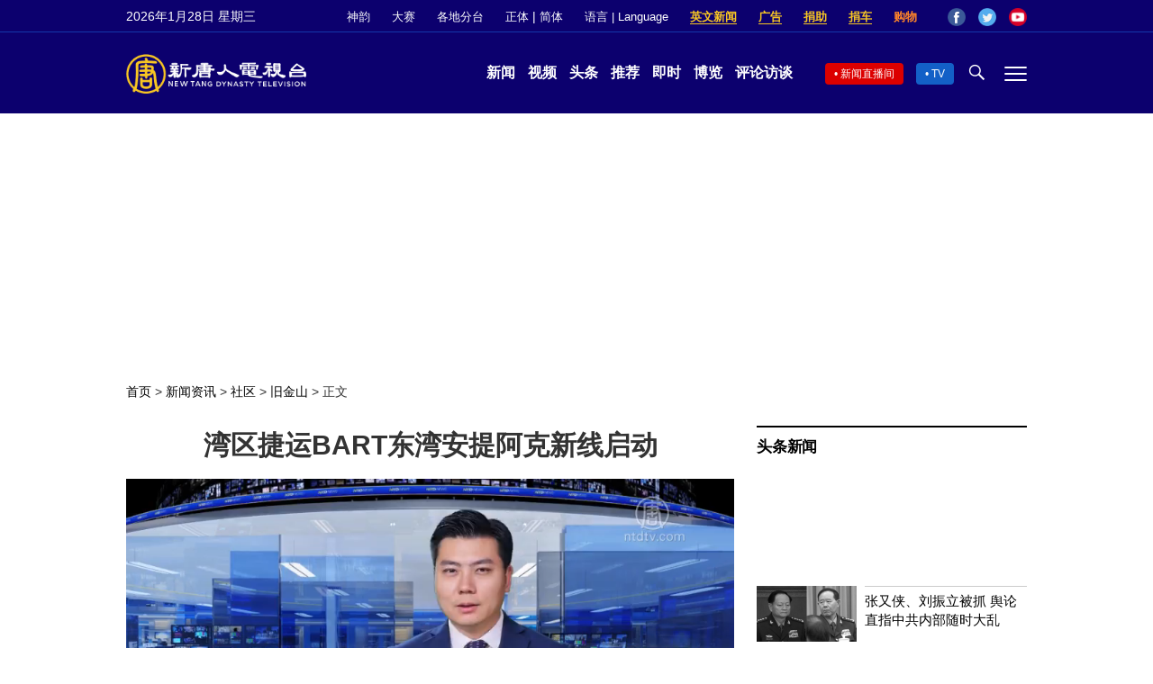

--- FILE ---
content_type: text/html; charset=UTF-8
request_url: https://www.ntdtv.com/gb/2018/05/26/a1377281.html
body_size: 17485
content:
<!DOCTYPE html>
<html lang="zh-Hans" prefix="og: http://ogp.me/ns#">
<head>
<meta name="viewport" content="width=device-width, initial-scale=1">
<meta charset="UTF-8">
<!--[if IE]>
<meta http-equiv="X-UA-Compatible" content="IE=Edge">
<![endif]-->
<link rel="profile" href="http://gmpg.org/xfn/11">
<link rel="shortcut icon" type="image/x-icon" href="/favicon.ico" sizes="32x32" />
<link rel="icon" href="/NTD32.png" sizes="32x32"/><link rel="apple-touch-icon-precomposed" href="/NTD180.png" /><link rel="icon" href="/NTD192.png" sizes="192x192"/><meta name="msapplication-TileImage" content="https://www.ntdtv.com/NTD270.png" />
	<meta name="date" content="2018-05-26 8:08:08 上午" />
			<link rel="preload" as="image" href="https://i.ntdtv.com/assets/uploads/2018/05/20180525_021609_2-800x450.jpg" />
	<title>湾区捷运BART东湾安提阿克新线启动 | 今日加州 | 海外华人 | 新唐人电视台</title>
<meta name="description" content="周五（5月25日），湾区捷运BART在东湾安提阿克（Antioch）举行新线路启动仪式。这条连结匹兹堡和安提阿克之间的延长线路全长10英里，将方便东湾民众的日常出行。 BART又增开新线路。5月25号，湾区捷运在东湾安提阿克（Antioch...">
<meta property="og:locale" content="zh_CN" >
<meta property="og:site_name" content="NTDChinese" >
<meta property="og:url" content="https://www.ntdtv.com/gb/2018/05/26/a1377281.html">
<meta property="og:type" content="article">
<meta property="og:title" content="湾区捷运BART东湾安提阿克新线启动 | 今日加州 | 海外华人 | 新唐人电视台">
<meta property="og:description" content="周五（5月25日），湾区捷运BART在东湾安提阿克（Antioch）举行新线路启动仪式。这条连结匹兹堡和安提阿克之间的延长线路全长10英里，将方便东湾民众的日常出行。 BART又增开新线路。5月25号，湾区捷运在东湾安提阿克（Antioch...">
<meta property="og:image" content="https://i.ntdtv.com/assets/uploads/2018/05/20180525_021609_2.jpg">
<meta property="twitter:site" content="@NTDChinese" >
<meta name="twitter:domain" content="www.ntdtv.com">
<meta name="twitter:title" content="湾区捷运BART东湾安提阿克新线启动 | 今日加州 | 海外华人 | 新唐人电视台">
<meta name="twitter:description" content="周五（5月25日），湾区捷运BART在东湾安提阿克（Antioch）举行新线路启动仪式。这条连结匹兹堡和安提阿克之间的延长线路全长10英里，将方便东湾民众的日常出行。 BART又增开新线路。5月25号，湾区捷运在东湾安提阿克（Antioch...">
<meta name="twitter:card" content="summary_large_image">
<meta name="twitter:image" content="https://i.ntdtv.com/assets/uploads/2018/05/20180525_021609_2.jpg">
<link rel='stylesheet' id='cntd-style-css' href='https://www.ntdtv.com/assets/themes/ntd/style.css?ver=20240815' type='text/css' media='all' />
<link rel='stylesheet' id='cntd-global-css' href='https://www.ntdtv.com/assets/themes/ntd/css/global.css?ver=20251209' type='text/css' media='all' />
<link rel='stylesheet' id='genericons-css' href='https://www.ntdtv.com/assets/themes/ntd/css/genericons/genericons.css?ver=20171027' type='text/css' media='all' />
<link rel='stylesheet' id='cntd-single-style-css' href='https://www.ntdtv.com/assets/themes/ntd/css/single.css?ver=20250721' type='text/css' media='all' />

<link rel="canonical" href="https://www.ntdtv.com/gb/2018/05/26/a1377281.html" />

    <script>
        var ntd_primary_category, ntd_user_id, ntd_cat_ids, ntd_term_ids, ntd_all_term_ids, ntd_cat_names, ntd_no_ads, ntd_ads_term_ids, ntd_no_social;
        var ntd_post_id, ntd_author_name, ntd_tags, ntd_tags_slugs, ntd_publish_date, ntd_last_updated_date, ntd_word_count, ntd_encoding;
        function verifyStorage(){ try{ localStorage.setItem('test',1);localStorage.removeItem('test');return 1;} catch(e) {return 0;}}
        var hasStorage = verifyStorage();
    ntd_primary_category = 'category-842-旧金山';
ntd_cat_ids = 'ca-today-news-1655;news-200;community-14;san-francisco-842;programs-300;news-video-301';
ntd_all_term_ids = 'ca-today-news-1655;news-200;community-14;san-francisco-842;programs-300;news-video-301';
ntd_cat_names = '今日加州新闻;新闻资讯;社区;旧金山;视频节目;电视新闻';
ntd_ads_term_ids = 'ntd_ca-today-news-1655,ntd_news-200,ntd_community-14,ntd_san-francisco-842,ntd_programs-300,ntd_news-video-301';
ntd_post_id = '1377281';
ntd_author_name = 'myadmin';
ntd_tags = '湾区捷运;BART;东湾;今日加州;海外华人';
ntd_tags_slugs = '湾区捷运;bart;东湾;prog1258;prog212';
ntd_publish_date = '20180526';
ntd_last_updated_date = '20180928';
ntd_word_count = '385';
ntd_page_type = 'post';
ntd_encoding = 'gb';
    </script>
    
<script type="application/ld+json">
{"@context":"https:\/\/schema.org","@type":"BreadcrumbList","itemListElement":[{"@type":"ListItem","position":1,"name":"\u65b0\u805e\u8cc7\u8a0a","item":"https:\/\/www.ntdtv.com\/gb\/news"},{"@type":"ListItem","position":2,"name":"\u793e\u5340","item":"https:\/\/www.ntdtv.com\/gb\/news\/community"},{"@type":"ListItem","position":3,"name":"\u820a\u91d1\u5c71","item":"https:\/\/www.ntdtv.com\/gb\/news\/san-francisco"}]}
</script>

<script type="application/ld+json">
{"@context":"https:\/\/schema.org","@type":"NewsArticle","@id":"https:\/\/www.ntdtv.com\/gb\/2018\/05\/26\/a1377281.html\/#newsarticle","url":"https:\/\/www.ntdtv.com\/gb\/2018\/05\/26\/a1377281.html","mainEntityOfPage":"https:\/\/www.ntdtv.com\/gb\/2018\/05\/26\/a1377281.html","headline":"湾区捷运BART东湾安提阿克新线启动","description":"","keywords":"湾区捷运,BART,东湾,今日加州,海外华人","dateCreated":"2018-05-26T16:08:08Z","datePublished":"2018-05-26T16:08:08Z","dateModified":"2018-09-28T20:11:57Z","author":{"@type":"Person","name":"新唐人电视台","description":"新唐人电视台报导","image":""},"publisher":{"@type":"Organization","logo":{"@type":"ImageObject","url":"https:\/\/i.ntdtv.com\/assets\/themes\/ntd\/images\/shenyun\/ntdtv.png","height":"78","width":"346"},"name":"新唐人电视台","sameAs":["https:\/\/www.facebook.com\/NTDChinese","https:\/\/twitter.com\/ntdtelevision"]},"articleSection":"旧金山","thumbnailUrl":"https:\/\/i.ntdtv.com\/assets\/uploads\/2018\/05\/20180525_021609_2-800x450.jpg","name":"湾区捷运BART东湾安提阿克新线启动","wordCount":"385","timeRequired":"92","mainEntity":{"@type":"WebPage","@id":"https:\/\/www.ntdtv.com\/gb\/2018\/05\/26\/a1377281.html"},"image":{"@type":"ImageObject","contentUrl":"https:\/\/i.ntdtv.com\/assets\/uploads\/2018\/05\/20180525_021609_2.jpg","url":"https:\/\/i.ntdtv.com\/assets\/uploads\/2018\/05\/20180525_021609_2-800x450.jpg","name":"","height":"868","width":"488"},"isAccessibleForFree":"true","potentialAction":{"@type":"ReadAction","target":[{"@type":"EntryPoint","urlTemplate":"https:\/\/www.ntdtv.com\/gb\/2018\/05\/26\/a1377281.html"}]},"inLanguage":"zh-Hans","copyrightYear":"2026"}
</script>

<script type="application/ld+json">
{"@context":"https:\/\/schema.org","@type":"VideoObject","name":"\u7063\u5340\u6377\u904bBART\u6771\u7063\u5b89\u63d0\u963f\u514b\u65b0\u7dda\u555f\u52d5","description":"\u9031\u4e94\uff085\u670825\u65e5\uff09\uff0c\u7063\u5340\u6377\u904bBART\u5728\u6771\u7063\u5b89\u63d0\u963f\u514b\uff08Antioch\uff09\u8209\u884c\u65b0\u7dda\u8def\u555f\u52d5\u5100\u5f0f\u3002\u9019\u689d\u9023\u7d50\u5339\u8332\u5821\u548c\u5b89\u63d0\u963f\u514b\u4e4b\u9593\u7684\u5ef6\u9577\u7dda\u8def\u5168\u957710\u82f1\u91cc\uff0c\u5c07\u65b9\u4fbf\u6771\u7063\u6c11\u773e\u7684\u65e5\u5e38\u51fa\u884c\u3002 BART\u53c8\u589e\u958b\u65b0\u7dda\u8def\u30025\u670825\u865f...","thumbnailUrl":"https:\/\/i.ntdtv.com\/assets\/uploads\/2018\/05\/20180525_021609_2.jpg","uploadDate":"2018-05-26T16:08:08Z","contentUrl":"https:\/\/media5.ntdtv.com\/HourlyNews\/201805\/20180525\/20180525_021609-video.mp4"}
</script>
<style type="text/css">.recentcomments a{display:inline !important;padding:0 !important;margin:0 !important;}</style><link rel="amphtml" href="https://www.ntdtv.com/gb/2018/05/26/a1377281.html/amp" /><!--[if lt IE 9]>
     <script type="text/javascript" src="/assets/themes/ntd/js/html5.js"></script>
     <link href="/assets/themes/ntd/css/ie.css" rel="styleshntd" type="text/css" />
<![endif]-->
<meta property="fb:pages" content="1416685305250937" />
</head>
<body class="post-template-default single single-post postid-1377281 single-format-standard">
	<style>.async-hide { opacity: 0 !important} </style>
    <!-- Google tag (gtag.js) -->
    <script async src="https://www.googletagmanager.com/gtag/js?id=G-962LDZH4HM"></script>
    <script>
        var ga4_para_obj = {};
        if (typeof(ntd_user_id) != "undefined" && ntd_user_id !== null) {
            ga4_para_obj.author_id = ntd_user_id;
        }
        if (typeof(ntd_author_name) != "undefined" && ntd_author_name !== null) {
            ga4_para_obj.author_name = ntd_author_name;
        }
        if (typeof(ntd_cat_ids) != "undefined" && ntd_cat_ids !== null) {
            ga4_para_obj.category_ids = ntd_cat_ids;
        }
        if (typeof(ntd_cat_names) != "undefined" && ntd_cat_names !== null) {
            ga4_para_obj.category_names = ntd_cat_names;
        }
        if (typeof(ntd_page_type) != "undefined" && ntd_page_type !== null) {
            ga4_para_obj.page_type = ntd_page_type;
        }
        if (typeof(ntd_post_id) != "undefined" && ntd_post_id !== null) {
            ga4_para_obj.post_id = ntd_post_id;
        }
        if (typeof(ntd_primary_category) != "undefined" && ntd_primary_category !== null) {
            ga4_para_obj.primary_category = ntd_primary_category;
        }
        if (typeof(ntd_publish_date) != "undefined" && ntd_publish_date !== null) {
            ga4_para_obj.publish_date = ntd_publish_date;
        }
        if (typeof(ntd_tags_slugs) != "undefined" && ntd_tags_slugs !== null) {
            ga4_para_obj.tags_slugs = ntd_tags_slugs;
        }
        if (typeof(ntd_term_ids) != "undefined" && ntd_term_ids !== null) {
            ga4_para_obj.term_ids = ntd_term_ids;
        }
        if (typeof(ntd_last_updated_date) != "undefined" && ntd_last_updated_date !== null) {
            ga4_para_obj.updated_date = ntd_last_updated_date;
        }
        ga4_para_obj.cookie_domain = '.ntdtv.com';

        window.dataLayer = window.dataLayer || [];
        function gtag(){dataLayer.push(arguments);}
		gtag('consent', 'default', {
			ad_storage: "granted",
			analytics_storage: "granted",
			functionality_storage: "granted",
			personalization_storage: "granted",
			security_storage: "granted",
			ad_user_data: "granted",
			ad_personalization: "granted"
		});// Override defaults to 'denied' for specific regions.
		gtag('consent', 'default', {
			ad_storage: 'denied',
			analytics_storage: 'denied',
			functionality_storage: 'denied',
			personalization_storage: 'denied',
			security_storage: 'denied',
			ad_user_data: 'denied',
			ad_personalization: 'denied',
			ad_user_personalization: 'denied',
			region: ['AT', 'BE', 'BG', 'HR', 'CY', 'CZ', 'DK', 'EE', 'FI', 'FR', 'DE', 'GR', 'HU', 'IE', 'IT', 'LV', 'LT', 'LU', 'MT', 'NL', 'PL', 'PT', 'RO', 'SK', 'SI', 'ES', 'SE', 'GB']
		});

        var sent_pageview_status = 0;
        if (hasStorage) {
            //ATTN: ntdtv in OneTrust: C0005 - social; C0003 - functional; C0002 - performance; C0004 - ads target; C0001 - basic that always active
            var currentGroups = localStorage.getItem('EpochOnetrustActiveGroups');
            if (typeof currentGroups !== 'undefined' && currentGroups.length > 0) {
                var performanceAuth = (currentGroups.indexOf('C0002') === -1) ? 'denied' : 'granted';
                var functionalAuth = (currentGroups.indexOf('C0003') === -1) ? 'denied' : 'granted';
                var targetingAuth = (currentGroups.indexOf('C0004') === -1) ? 'denied' : 'granted';

                gtag('consent', 'update', {
                    analytics_storage: performanceAuth,
                    personalization_storage: performanceAuth,
                    security_storage: performanceAuth,
                    functionality_storage: functionalAuth,
                    ad_storage: targetingAuth,
                    ad_user_data: targetingAuth,
                    ad_personalization: targetingAuth,
                    ad_user_personalization: targetingAuth
                });
                sent_pageview_status = 1;
            }
        }

        gtag('set', {'cookie_flags': 'SameSite=Lax;Secure'});
        gtag('set', 'send_page_view', false);
        gtag('js', new Date());

        gtag('config', 'G-962LDZH4HM', ga4_para_obj);

        function sent_pageview_check() {
            if (sent_pageview_status < 3) {
                sent_pageview_status = 3;
                gtag('event', 'page_view', {
                    'page_title': document.title,
                    'page_location': window.location.href,
                    'page_path': window.location.pathname
                });
            }
        }
        if (sent_pageview_status == 1) {
            sent_pageview_check();
        }
    </script>

    <script src="https://cdn.cookielaw.org/scripttemplates/otSDKStub.js" data-document-language="true" type="text/javascript" charset="UTF-8" data-domain-script="01904fab-bb56-7e43-b833-76a23d7d9f99"></script>
    <script type="text/javascript">
        var sent_pageview = false;
        function OptanonWrapper() {
            if (hasStorage && (localStorage.getItem('EpochOnetrustActiveGroups') !== OnetrustActiveGroups)) {
                localStorage.setItem('EpochOnetrustActiveGroups', OnetrustActiveGroups);
                window.location.reload();
            }
            sent_pageview_check();
        }

        // in case there was no callback
        setTimeout(function() {
            sent_pageview_check();
        }, 3000);
    </script>
    <script>
        var settings_obj = {};
        settings_obj[ 'GTM-5777RW' ] = true;
        (function(a,s,y,n,c,h,i,d,e){s.className+=' '+y;h.start=1*new Date;
            h.end=i=function(){s.className=s.className.replace(RegExp(' ?'+y),'')};
            (a[n]=a[n]||[]).hide=h;setTimeout(function(){i();h.end=null},c);h.timeout=c;
        })(window,document.documentElement,'async-hide','dataLayer',500,settings_obj);
    </script>
    <noscript><iframe src="//www.googletagmanager.com/ns.html?id=GTM-5777RW"
                      height="0" width="0" style="display:none;visibility:hidden"></iframe></noscript>
    <script>(function(w,d,s,l,i){w[l]=w[l]||[];w[l].push({'gtm.start':new Date().getTime(),event:'gtm.js'});var f=d.getElementsByTagName(s)[0],j=d.createElement(s),dl=l!='dataLayer'?'&l='+l:'';
            j.async=true;j.src='//www.googletagmanager.com/gtm.js?id='+i+dl;f.parentNode.insertBefore(j,f);})(window,document,'script','dataLayer','GTM-5777RW');
    </script>

    <script class="optanon-category-C0002-C0004" type="text/plain" src="https://btloader.com/tag?o=5755245557186560&upapi=true" async></script>
	<header class="header">
	<div class="top_row">
		<div class="container">
			<div id="ntd_date"></div>
			<div><a href="https://www.ntdtv.com/gb/shenyun">神韵</a></div>
			<div><a href="https://competitions.ntdtv.com/">大赛</a></div>
			<div class="dropdown">
				<a href="javascript:void(0)" class="dropbtn">各地分台</a>
				<div class="dropdown-triangle city">▲</div>
				<div class="dropdown-content">
				<div class="left"><a target="_blank" href="https://www.ntdtv.com/gb/news/new-york-today">大纽约</a><a target="_blank" href="https://www.ntdtv.com/gb/news/los-angeles">洛杉矶</a><a target="_blank" href="https://www.ntdtv.com/gb/news/houston">休斯顿</a><a target="_blank" href="https://www.ntdtv.com/gb/news/san-francisco">旧金山</a><a target="_blank" href="http://www.ntdtv.com.tw/">亚太台</a></div><div class="right"><a target="_blank" href="https://www.ntdtv.com/gb/news/canada">加拿大</a><a target="_blank" href="https://www.ntdtv.com/gb/news/oceania">大洋洲</a><a target="_blank" href="https://www.ntdtv.com/gb/news/france">法国</a></div>				</div>
			</div>
						<div class="zh"><a href="/b5/2018/05/26/a1377281.html">正体</a> | <a href="/gb/2018/05/26/a1377281.html">简体</a></div>
			<div class="dropdown">
				<a href="javascript:void(0)" class="dropbtn">语言 | Language</a>
				<div class="dropdown-triangle">▲</div>
				<div class="dropdown-content">
					<div class="left">
						<a target="_blank" href="https://www.ntd.com">English</a>
						<a target="_blank" href="https://ntdtv.fr">Français</a>
						<a target="_blank" href="https://ntdtv.ru">Русский</a>
					</div>
					<div class="right">
						<a target="_blank" href="https://ntdtv.jp">日本语</a>
						<a target="_blank" href="https://www.ntdtv.co.kr">한국어</a>
					</div>
				</div>
			</div>
			<div class="donate entd_link"><a target="_blank" href="https://www.ntdtv.com/gb/english-ntdtv.html">英文新闻</a></div>
			<div class="donate ads"><a target="_blank" href="https://www.ntdtv.com/gb/2021/02/24/a103061300.html">广告</a></div>
			<div class="donate"><a target="_blank" href="/gb/donation.html">捐助</a></div>
			<div class="donate"><a target="_blank" href="https://www.cars4compassion.org/ntdcardonation?&utm_medium=CarDonation&utm_source=NTD&utm_campaign=Homepage">捐车</a></div>
			<div class="shopping"><a target="_blank" href="https://www.youlucky.com/">购物</a></div>
			<div class="social">
				<span class="facebook"><a target="_blank" href="http://www.facebook.com/ntdchinese" title="Facebook">Facebook</a></span>
				<span class="twitter"><a target="_blank" href="http://twitter.com/ntdchinese" title="Twitter">Twitter</a></span>
				<span class="youtube"><a target="_blank" href="http://www.youtube.com/ntdchinese" title="YouTube">YouTube</a></span>
			</div>
		</div>
	</div>
	<div class="nav_row">
		<div class="container">
			<div class="ntd_logo">
								<a href="https://www.ntdtv.com"><img alt="新唐人电视台" src="https://www.ntdtv.com/assets/themes/ntd/images/logo/logo_ntd.png" title="新唐人电视台" width="542" height="120"/></a>
							</div>
			<div class="main_nav">
				<ul id="menu-primary-menu" class="menu">
					<li><a href="https://www.ntdtv.com/gb/news">新闻</a></li>
					<li><a href="https://www.ntdtv.com/gb/programs">视频</a></li>
					<li><a href="https://www.ntdtv.com/gb/headline-news.html">头条</a></li>
					<li><a href="https://www.ntdtv.com/gb/editor-pickup.html">推荐</a></li>
					<li><a href="https://www.ntdtv.com/gb/instant-news.html">即时</a></li>
					<li><a href="https://www.ntdtv.com/gb/culture-world.html">博览</a></li>
					<li><a href="https://www.ntdtv.com/gb/programs/news-talk-show">评论访谈</a></li>
				</ul>
			</div>
			<div class="right">
				<span class="live_icon net"><a href="https://www.ntdtv.com/gb/live-tv/news-live">新闻直播间</a></span>
				<span class="live_icon tv"><a href="https://www.ntdtv.com/gb/live-tv">TV</a></span>
				<span class="search_icon"></span>
				<span class="menu_icon"></span>
			</div>
		</div>
	</div>
	<div class="nav_wrap" id="nav_pannel">
		<div class="container">
			<div class="search">
								<form method="get" id="cse-search-box1" action="https://www.ntdtv.com/gb/search.html" target="_blank">
					<input title="search" name="q" id="search_row" role="search" type="input" placeholder="">
					<input type="submit" class="search_btn" value="搜寻...">
				</form>
			</div>
            <div class="news_nav nav-menu">
                <div class="block_title"><a href="https://www.ntdtv.com/gb/news">新闻</a></div>
                <div class="sub-menu">
                    <a href="https://www.ntdtv.com/gb/news/international">国际</a>
                    <a href="https://www.ntdtv.com/gb/news/us">美国</a>
                    <a href="https://www.ntdtv.com/gb/commentary">评论</a>
                    <a href="https://www.ntdtv.com/gb/news/china">大陆</a>
                    <a href="https://www.ntdtv.com/gb/news/hongkong-macau">港澳</a>
                    <a href="https://www.ntdtv.com/gb/news/taiwan">台湾</a>
                    <a href="https://www.ntdtv.com/gb/news/international-finance">财经</a>
                    <a href="https://www.ntdtv.com/gb/news/technology">科教</a>
                    <a href="https://www.ntdtv.com/gb/supplement/entertainment">娱乐</a>
                    <a href="https://www.ntdtv.com/gb/supplement/sports">体育</a>
                </div>
                <div class="more-sub-menu">
                    <a href="/gb/headline-news.html">头条要闻</a>
                    <a href="/gb/pickup-videos.html">热点视频</a>
                    <a href="/gb/instant-news.html">即时新闻</a>
                    <a href="/gb/editor-pickup.html">今日推荐</a>
                    <a href="/gb/culture-world.html">博览天下</a>
                    <a href="https://www.ntdtv.com/gb/live-tv/news-live">直播间</a>
                    <a href="https://www.ntdtv.com/gb/shenyun">神韵演出</a>
                    <a href="https://www.ntdtv.com/gb/global-competitions">全球大赛</a>
                </div>
            </div>
            <div class="prog_nav">
                <div class="group">
                    <div class="block_title"><a href="https://www.ntdtv.com/gb/programs/news-video">新闻视频</a></div>
                    <div class="sub-menu">
                        <a href="https://www.ntdtv.com/gb/programs/ntd-global-news">全球新闻</a>
                        <a href="https://www.ntdtv.com/gb/programs/global-watch">环球直击</a>
                        <a href="https://www.ntdtv.com/gb/programs/china-forbidden-news">中国禁闻</a>
                        <a href="https://www.ntdtv.com/gb/programs/evening-news">新唐人晚间新闻</a>
                        <a href="https://www.ntdtv.com/gb/programs/news-wide-vision">新唐人大视野</a>
                        <a href="https://www.ntdtv.com/gb/programs/weekly-news">新闻周刊</a>
                        <a href="https://www.ntdtv.com/gb/programs/community-news">社区广角镜</a>
                        <a href="https://www.ntdtv.com/gb/programs/weekly-economic-review">一周经济回顾</a>
                        <a href="https://www.ntdtv.com/gb/programs/news-detox">大陆新闻解毒</a>
                        <a href="https://www.ntdtv.com/gb/news/ca-today-news">今日加州</a>
                        <a href="https://www.ntdtv.com/gb/news/houston-today-news">今日休斯顿</a>
                        <a href="https://www.ntdtv.com/gb/programs/asia-pacific-financial-trends">亚太财经趋势</a>
                        <a href="https://www.ntdtv.com/gb/programs/weishipin">微视频</a>
                    </div>
                </div>
                <div class="group">
                    <div class="block_title"><a href="https://www.ntdtv.com/gb/programs/news-talk-show">评论访谈</a></div>
                    <div class="sub-menu">
                        <a href="https://www.ntdtv.com/gb/programs/voices-of-influence">新闻大家谈</a>
                        <a href="https://www.ntdtv.com/gb/programs/focus-talk">热点互动</a>
                        <a href="https://www.ntdtv.com/gb/programs/golden-scan">时事金扫描</a>
                        <a href="https://www.ntdtv.com/gb/programs/linlan-talk-show">林澜对话</a>
                        <a href="https://www.ntdtv.com/gb/programs/qinpeng-insight">秦鹏政经观察</a>
                        <a href="https://www.ntdtv.com/gb/programs/pinnacle-view">菁英论坛</a>
                        <a href="https://www.ntdtv.com/gb/programs/world-crossroad">世界的十字路口</a>
                        <a href="https://www.ntdtv.com/gb/programs/shi-shan-talkshow">有冇搞错</a>
                        <a href="https://www.ntdtv.com/gb/programs/ordinary-people-stories">百姓故事</a>
                        <a href="https://www.ntdtv.com/gb/commentary/dayutalk">新闻拍案惊奇</a>
                        <a href="https://www.ntdtv.com/gb/programs/tansuoshifen">探索时分</a>
                        <a href="https://www.ntdtv.com/gb/programs/analyzing-ccp-party-culture">漫谈党文化</a>
                        <a href="https://www.ntdtv.com/gb/programs/cultivation-stories">修炼故事</a>
                        <a href="https://www.ntdtv.com/gb/commentary/henghe-opinion">横河观点</a>
                        <a href="https://www.ntdtv.com/gb/commentary/muyangshow">新闻看点</a>
                        <a href="https://www.ntdtv.com/gb/programs/fangfei-interview">方菲访谈</a>
                    </div>
                </div>
                <div class="group culture">
                    <div class="block_title"><a href="https://www.ntdtv.com/gb/programs/culture-and-education">人文教育</a></div>
                    <div class="sub-menu">
                        <a href="https://www.ntdtv.com/gb/programs/xtfyshow">笑谈风云</a>
                        <a href="https://www.ntdtv.com/gb/programs/health-1-plus-1">健康1+1</a>
                        <a href="https://www.ntdtv.com/gb/programs/lecture-for-mom-and-dad">爸妈必修课</a>
                        <a href="https://www.ntdtv.com/gb/programs/china-historical-cultural-stories">文化古今</a>
                        <a href="https://www.ntdtv.com/gb/programs/chinese-medicine-in-the-past-and-present">谈古论今话中医</a>
                        <a href="https://www.ntdtv.com/gb/programs/1000-steps-to-colourful-taiwan">1000步的缤纷台湾</a>
                        <a href="https://www.ntdtv.com/gb/programs/amazing-world">大千世界</a>
                        <a href="https://www.ntdtv.com/gb/commentary/daxiong-on-art">大雄画里话外</a>
                        <a href="https://www.ntdtv.com/gb/programs/mysteries-untold-fuyao">未解之谜</a>
                        <a href="https://www.ntdtv.com/gb/programs/ancient-wisdom">馨香雅句</a>
                        <a href="https://www.ntdtv.com/gb/programs/idiom">漫谈成语</a>
                        <a href="https://www.ntdtv.com/gb/programs/exploring-korean-medicine">走近韩医</a>
                        <a href="https://www.ntdtv.com/gb/programs/legendary-doctor-reborn">神医再现</a>
                    </div>
                </div>
                <div class="group">
                    <div class="block_title"><a href="https://www.ntdtv.com/gb/programs/entertainment-leisure">娱乐休闲</a></div>
                    <div class="sub-menu">
                        <a href="https://www.ntdtv.com/gb/programs/daily-life-houston">生活广角镜</a>
                        <a href="https://www.ntdtv.com/gb/programs/beautiful-heart-of-taiwan">美丽心台湾</a>
                        <a href="https://www.ntdtv.com/gb/programs/sweet-living">厨娘香Q秀</a>
                        <a href="https://www.ntdtv.com/gb/programs/my-musical-thoughts">我的音乐想想</a>
                        <a href="https://www.ntdtv.com/gb/programs/global-sports">环球体育</a>
                        <a href="https://www.ntdtv.com/gb/programs/hello-japan">你好日本</a>
                        <a href="https://www.ntdtv.com/gb/programs/hello-korea">你好韩国</a>
                        <a href="https://www.ntdtv.com/gb/programs/cici-food-paradise">美食天堂</a>
                        <a href="https://www.ntdtv.com/gb/programs/dr-hu-naiwen-talks">胡乃文开讲</a>
                        <a href="https://www.ntdtv.com/gb/programs/classic-melody">古韵流芳</a>
                        <a href="https://www.ntdtv.com/gb/supplement/shi-tao-talk-show-feng-shen-yan-yi">涛哥侃封神</a>
                    </div>
                </div>
                <div class="group topics">
                    <div class="block_title"><a href="https://www.ntdtv.com/gb/programs/documentaries">专题片</a></div>
                    <div class="sub-menu">
                        <a href="https://www.ntdtv.com/gb/programs/stories-of-life">细语人生</a>
                        <a href="https://www.ntdtv.com/gb/programs/now-and-for-the-future">我们告诉未来</a>
                        <a href="https://www.ntdtv.com/gb/programs/legends-unfolding">传奇时代</a>
                        <a href="https://www.ntdtv.com/gb/topics/the-ultimate-goal-of-communism">共产主义的终极目的</a>
                        <a href="https://www.ntdtv.com/gb/topics/how-the-specter-of-communism-is-ruling-our-world">魔鬼在统治着我们的世界</a>
                        <a href="https://www.ntdtv.com/gb/programs/a-century-of-red-horror-under-communism">百年红祸</a>
                        <a href="https://www.ntdtv.com/gb/programs/the-real-story-of-china-jiang-zemin-series">真实的江泽民</a>
                        <a href="https://www.ntdtv.com/gb/programs/nine-commentaries-on-the-communist-party">九评共产党</a>
                        <a href="https://www.ntdtv.com/gb/programs/feng-yu-tian-di-xing">风雨天地行</a>
                        <a href="https://www.ntdtv.com/gb/topics/the-black-book-of-communism-crimes-terror-repression">共产主义黑皮书</a>
                        <a href="https://www.ntdtv.com/gb/programs/business-advertisement">工商广告</a>
                    </div>
                </div>
            </div>
		</div>
	</div>
	</header>
<main id="main" role="main">
	<div id='top_ad'></div>
	<div class="main_container news-single">
		<div class="main_content">
			<div class="show-for-medium-up breadcrumb" id="breadcrumb"><a href = "/" >首页</a> > <a class="breadcrumbs textLink" href="https://www.ntdtv.com/gb/news">新闻资讯</a> > <a class="breadcrumbs textLink" href="https://www.ntdtv.com/gb/news/community">社区</a> > <a class="breadcrumbs textLink" href="https://www.ntdtv.com/gb/news/san-francisco">旧金山</a> > <span class="current">正文</span></div>			<div class="print_logo"><img alt="NTD LOGO" src="/assets/themes/ntd/images/logo/logo_ntd_amp.png" width="600" height="60"></div>
			<div class="article_content">
				<div class="article_title">
					<h1>湾区捷运BART东湾安提阿克新线启动</h1>
									</div>
				<div class="print_date">北京时间：<span>2018-05-26 08:08</span></div>
				<div class="featured_video" id="featured_videos"><div class="video_fit_container"><div style="width: 640px;" class="wp-video"><!--[if lt IE 9]><script>document.createElement('video');</script><![endif]-->
<video class="ntd-video-wrap" id="video-1377281-1" width="640" height="360" preload="metadata" controls="controls"><source type="video/mp4" src="https://media5.ntdtv.com/HourlyNews/201805/20180525/20180525_021609-video_480P.mp4?_=1" /><a href="https://media5.ntdtv.com/HourlyNews/201805/20180525/20180525_021609-video_480P.mp4">https://media5.ntdtv.com/HourlyNews/201805/20180525/20180525_021609-video_480P.mp4</a></video></div></div></div>				<div class="article_info">
					<div class="time">北京时间：<span>2018-05-26 08:08</span></div>
					<div class="article_share">
						<span class="fb"><a href="https://www.facebook.com/sharer/sharer.php?u=https://www.ntdtv.com/gb/2018/05/26/a1377281.html" target="_blank">Facebook</a></span><span class="twitter"><a href="https://twitter.com/intent/tweet?text=%E7%81%A3%E5%8D%80%E6%8D%B7%E9%81%8BBART%E6%9D%B1%E7%81%A3%E5%AE%89%E6%8F%90%E9%98%BF%E5%85%8B%E6%96%B0%E7%B7%9A%E5%95%9F%E5%8B%95&amp;url=https://www.ntdtv.com/gb/2018/05/26/a1377281.html&amp;via=ntdchinese" target="_blank">Twitter</a></span><span class="email"><a href="/cdn-cgi/l/email-protection#[base64]">Email</a></span><span class="print_btn"><a href="#Print" onclick="window.print(); return false;" rel="nofollow" target="_blank">Print</a></span><span class="change_size"><a id="change_size" href="javascript:void(0)">Font Size</a></span><span class="gbb5"><a href="https://www.ntdtv.com/b5/2018/05/26/a1377281.html">繁体</a></span>					</div>
				</div>
				<div class="post_content" itemprop="articleBody" id="wrap_post_content">
					<p>【新唐人2018年05月26日讯】周五（5月25日），<a href="https://www.ntdtv.com/gb/focus/湾区捷运">湾区捷运</a><a href="https://www.ntdtv.com/gb/focus/bart">BART</a>在<a href="https://www.ntdtv.com/gb/focus/东湾">东湾</a>安提阿克（Antioch）举行新线路启动仪式。这条连结匹兹堡和安提阿克之间的延长线路全长10英里，将方便东湾民众的日常出行。</p>
<p><a href="https://www.ntdtv.com/gb/focus/bart">BART</a>又增开新线路。5月25号，<a href="https://www.ntdtv.com/gb/focus/湾区捷运">湾区捷运</a>在<a href="https://www.ntdtv.com/gb/focus/东湾">东湾</a>安提阿克（Antioch）举行剪彩仪式。捷运方面表示，这段从4号州际公路中段延伸出去的10英里长线路，连结匹兹堡和安提阿克，中间经停一站。</p>
<p>安提阿克延长线将方便康特拉科斯塔县（Contra Costa）东部地区的居民的日常出行。在早晚通勤高峰时段，每小时可接载2400名乘客。捷运方面表示，安提阿克站拥有1000个停车位，同时连结当地的公交车站。</p>
<p>捷运在这条线路使用的是新型环保柴油列车，使用可再生柴油，清洁又环保，将于5月26号长周末正式投入使用。</p>
<p>新唐人记者林骁然综合报导</p>
<span id="epoch_socail_span"></span><script data-cfasync="false" src="/cdn-cgi/scripts/5c5dd728/cloudflare-static/email-decode.min.js"></script><script type="text/javascript">
                var scripts_to_load = [];
                var contentObj = document.getElementById("epoch_socail_span").parentElement;
                var iframes = contentObj.querySelectorAll("iframe"); 
                if (hasStorage && localStorage.getItem("EpochOnetrustActiveGroups").indexOf("C0005") > -1) {
                    if (iframes.length > 0) {
                        iframes.forEach(function(iframe) {
                            var dataSrc = iframe.getAttribute("data2-src");
                            if (dataSrc) {
                                iframe.setAttribute("src", dataSrc);
                                iframe.removeAttribute("data2-src");
                            }
                        });
                    }
                    
                    var fvIframe = document.querySelector(".video_fit_container iframe");
                    if (fvIframe !== null) {
                        var srcURL = fvIframe.getAttribute("data2-src");
                        if (srcURL !== null && typeof srcURL !== "undefined" && srcURL.length > 0) {
                            fvIframe.setAttribute("src", srcURL);
                            fvIframe.removeAttribute("data2-src");
                        }
                    }
                } else {
                    var atag = "<a href='javascript:void(0);' class='open_one_trust_setting'>";
                    var hint = (ntd_encoding === "gb" ? ("(根据用户设置，社交媒体服务已被过滤。要显示内容，请"+ atag +"允许</a>社交媒体cookie。)") : ("(根据用户设置，社交媒体服务已被过滤。要显示内容，请"+ atag +"允许</a>社交媒体cookie。)"));
                    if (iframes.length > 0) {
                        for (var i = 0; i < iframes.length; i++) {
                          iframes[i].height = 30;
                          var parent = iframes[i].parentElement;
                          var iTag = document.createElement("i");
                          iTag.innerHTML = hint;
                          parent.insertBefore(iTag, iframes[i].nextSibling);
                        }
                    }
                    var tweets = document.querySelectorAll("blockquote.twitter-tweet");
                    if (tweets.length > 0) {
                        for (var i = 0; i < tweets.length; i++) {
                          var iTag = document.createElement("i");
                          iTag.innerHTML = hint;
                          tweets[i].appendChild(iTag);
                        }
                    }
                    var fvIframe = document.querySelector(".video_fit_container iframe");
                    if (fvIframe !== null) {
                        var iTag = document.createElement("i");
                        iTag.innerHTML = hint;
                        var parent = fvIframe.parentElement.parentNode;
                        if (parent) {
                            parent.insertBefore(iTag, fvIframe.parentElement.nextSibling);
                        }
                       
                    }
                }
	    </script>					<div class="single_ad"></div>
					<div class="print_link">本文网址: https://www.ntdtv.com/gb/2018/05/26/a1377281.html</div>
				</div>
								<div class="post_related">
					<div class="block_title">相关文章</div>
					<div class="related_list">
													<div class="one_post">
								<div class="text">
									<div class="title"><a href="https://www.ntdtv.com/gb/2025/12/29/a104051037.html">两岸三地杰出民主人士 六四学运领袖亲自颁奖</a></div>
									<div class="date">2025-12-29</div>
								</div>
								<div class="img"><a href="https://www.ntdtv.com/gb/2025/12/29/a104051037.html" title="两岸三地杰出民主人士 六四学运领袖亲自颁奖"><img alt="两岸三地杰出民主人士 六四学运领袖亲自颁奖" class="lazy" src="/assets/themes/ntd/images/white.png" data-src="https://i.ntdtv.com/assets/uploads/2025/12/id104051041-0ddf25f1eedab2296cd91f64239d8fb4-192x108.jpeg" width="192" height="108"><span class="length"><span class="triangle"></span></span></a></div>							</div>
														<div class="one_post">
								<div class="text">
									<div class="title"><a href="https://www.ntdtv.com/gb/2025/11/21/a104040526.html">加州亿万富翁加入州长战局 财政赤字成选战焦点</a></div>
									<div class="date">2025-11-22</div>
								</div>
								<div class="img"><a href="https://www.ntdtv.com/gb/2025/11/21/a104040526.html" title="加州亿万富翁加入州长战局 财政赤字成选战焦点"><img alt="加州亿万富翁加入州长战局 财政赤字成选战焦点" class="lazy" src="/assets/themes/ntd/images/white.png" data-src="https://i.ntdtv.com/assets/uploads/2025/11/id104040530-GettyImages-1485188841-crop-192x108.jpg" width="192" height="108"><span class="length"><span class="triangle"></span></span></a></div>							</div>
														<div class="one_post">
								<div class="text">
									<div class="title"><a href="https://www.ntdtv.com/gb/2025/10/25/a104032648.html">U-Haul试图冲入加州联邦基地 枪击后2人受伤</a></div>
									<div class="date">2025-10-25</div>
								</div>
								<div class="img"><a href="https://www.ntdtv.com/gb/2025/10/25/a104032648.html" title="U-Haul试图冲入加州联邦基地 枪击后2人受伤"><img alt="U-Haul试图冲入加州联邦基地 枪击后2人受伤" class="lazy" src="/assets/themes/ntd/images/white.png" data-src="https://i.ntdtv.com/assets/uploads/2025/10/id104032680-Capture042510-192x108.jpg" width="192" height="108"><span class="length"><span class="triangle"></span></span></a></div>							</div>
														<div class="one_post">
								<div class="text">
									<div class="title"><a href="https://www.ntdtv.com/gb/2025/10/24/a104032341.html">川普与旧金山市长谈判成功 暂不派联邦警力</a></div>
									<div class="date">2025-10-24</div>
								</div>
								<div class="img"><a href="https://www.ntdtv.com/gb/2025/10/24/a104032341.html" title="川普与旧金山市长谈判成功 暂不派联邦警力"><img alt="川普与旧金山市长谈判成功 暂不派联邦警力" class="lazy" src="/assets/themes/ntd/images/white.png" data-src="https://i.ntdtv.com/assets/uploads/2025/10/id104032343-GettyImages-2198978068-192x108.jpg" width="192" height="108"><span class="length"><span class="triangle"></span></span></a></div>							</div>
														<div class="one_post">
								<div class="text">
									<div class="title"><a href="https://www.ntdtv.com/gb/2025/09/30/a104024552.html">研讨会揭中共跨国镇压 与会华人勇敢发声</a></div>
									<div class="date">2025-09-30</div>
								</div>
								<div class="img"><a href="https://www.ntdtv.com/gb/2025/09/30/a104024552.html" title="研讨会揭中共跨国镇压 与会华人勇敢发声"><img alt="研讨会揭中共跨国镇压 与会华人勇敢发声" class="lazy" src="/assets/themes/ntd/images/white.png" data-src="https://i.ntdtv.com/assets/uploads/2025/09/id104024563-043009-192x108.jpeg" width="192" height="108"><span class="length"><span class="triangle"></span></span></a></div>							</div>
														<div class="one_post">
								<div class="text">
									<div class="title"><a href="https://www.ntdtv.com/gb/2025/08/08/a104009968.html">20多年来只拍《阿凡达》系列 导演卡麦隆细数好处</a></div>
									<div class="date">2025-08-08</div>
								</div>
								<div class="img"><a href="https://www.ntdtv.com/gb/2025/08/08/a104009968.html" title="20多年来只拍《阿凡达》系列 导演卡麦隆细数好处"><img alt="20多年来只拍《阿凡达》系列 导演卡麦隆细数好处" class="lazy" src="/assets/themes/ntd/images/white.png" data-src="https://i.ntdtv.com/assets/uploads/2025/08/id104009974-GettyImages-1447220957-crop-192x108.jpg" width="192" height="108"></a></div>							</div>
														<div class="one_post">
								<div class="text">
									<div class="title"><a href="https://www.ntdtv.com/gb/2025/07/19/a104004593.html">联邦部长访加州“恶魔岛” 拟重启监狱关重犯</a></div>
									<div class="date">2025-07-19</div>
								</div>
								<div class="img"><a href="https://www.ntdtv.com/gb/2025/07/19/a104004593.html" title="联邦部长访加州“恶魔岛” 拟重启监狱关重犯"><img alt="联邦部长访加州“恶魔岛” 拟重启监狱关重犯" class="lazy" src="/assets/themes/ntd/images/white.png" data-src="https://i.ntdtv.com/assets/uploads/2025/07/id104004610-GettyImages-2223268879-crop-192x108.jpg" width="192" height="108"><span class="length"><span class="triangle"></span></span></a></div>							</div>
														<div class="one_post">
								<div class="text">
									<div class="title"><a href="https://www.ntdtv.com/gb/2025/05/24/a103990085.html">联邦推翻加州全电动车计划 民众：全电车不现实</a></div>
									<div class="date">2025-05-24</div>
								</div>
								<div class="img"><a href="https://www.ntdtv.com/gb/2025/05/24/a103990085.html" title="联邦推翻加州全电动车计划 民众：全电车不现实"><img alt="联邦推翻加州全电动车计划 民众：全电车不现实" class="lazy" src="/assets/themes/ntd/images/white.png" data-src="https://i.ntdtv.com/assets/uploads/2025/05/id103990089-Screenshot-2025-05-24-084143-crop-192x108.jpg" width="192" height="108"><span class="length"><span class="triangle"></span></span></a></div>							</div>
														<div class="one_post">
								<div class="text">
									<div class="title"><a href="https://www.ntdtv.com/gb/2025/05/24/a103990079.html">加州一号公路重新开放 野火季空中灭火就位</a></div>
									<div class="date">2025-05-24</div>
								</div>
								<div class="img"><a href="https://www.ntdtv.com/gb/2025/05/24/a103990079.html" title="加州一号公路重新开放 野火季空中灭火就位"><img alt="加州一号公路重新开放 野火季空中灭火就位" class="lazy" src="/assets/themes/ntd/images/white.png" data-src="https://i.ntdtv.com/assets/uploads/2025/05/id103990084-GettyImages-2134099991-crop-192x108.jpg" width="192" height="108"><span class="length"><span class="triangle"></span></span></a></div>							</div>
												</div>
				</div>
								<div id="commentary_block" class="commentary">
					<div class="block_title" id="comments">评论</div>
					<div id="commentpost">
						抱歉，评论功能暂时关闭！					</div>
					<section id="comments">
						<div id="comment_box">
							<div name="comments"></div>
						</div>
					</section>
				</div>
			</div>
			
<div class="sidebar">
	<div class="more_post headline_post">
		<div class="block_title"><a href="https://www.ntdtv.com/gb/top-headline.html">头条新闻</a></div>
		<div id='sticky_native'></div>
		<div class="one_post">
					<div class="text ">
						<div class="title">
							<a href="https://www.ntdtv.com/gb/2026/01/24/a104059687.html">
								张又侠、刘振立被抓 舆论直指中共内部随时大乱
							</a>
						</div>
					</div>
					<div class="img"><a href="https://www.ntdtv.com/gb/2026/01/24/a104059687.html" title="张又侠、刘振立被抓 舆论直指中共内部随时大乱"><img alt="张又侠、刘振立被抓 舆论直指中共内部随时大乱" class="lazy" src="/assets/themes/ntd/images/white.png" data-src="https://i.ntdtv.com/assets/uploads/2026/01/id104059680-FotoJet-5-192x108.jpg" width="192" height="108"></a></div>
				</div><div class="one_post">
					<div class="text ">
						<div class="title">
							<a href="https://www.ntdtv.com/gb/2026/01/22/a104059089.html">
								广州男实名举报犯罪组织：上百人被贩卖摘器官
							</a>
						</div>
					</div>
					<div class="img"><a href="https://www.ntdtv.com/gb/2026/01/22/a104059089.html" title="广州男实名举报犯罪组织：上百人被贩卖摘器官"><img alt="广州男实名举报犯罪组织：上百人被贩卖摘器官" class="lazy" src="/assets/themes/ntd/images/white.png" data-src="https://i.ntdtv.com/assets/uploads/2026/01/id104059097-5f5960c8e60085761aab18bd1548b01d-192x108.jpg" width="192" height="108"><span class="length"><span class="triangle"></span></span></a></div>
				</div><div class="one_post">
					<div class="text ">
						<div class="title">
							<a href="https://www.ntdtv.com/gb/2026/01/14/a104056419.html">
								【更新】美战争部新战略：确保进入关键区域
							</a>
						</div>
					</div>
					<div class="img"><a href="https://www.ntdtv.com/gb/2026/01/14/a104056419.html" title="【更新】美战争部新战略：确保进入关键区域"><img alt="【更新】美战争部新战略：确保进入关键区域" class="lazy" src="/assets/themes/ntd/images/white.png" data-src="https://i.ntdtv.com/assets/uploads/2026/01/id104059690-GettyImages-2256477413-192x108.jpg" width="192" height="108"></a></div>
				</div><div class="one_post">
					<div class="text ">
						<div class="title">
							<a href="https://www.ntdtv.com/gb/2026/01/26/a104060215.html">
								前军官爆张又侠被抓内幕 军头拒表态 军官纷辞职 （视频）
							</a>
						</div>
					</div>
					<div class="img"><a href="https://www.ntdtv.com/gb/2026/01/26/a104060215.html" title="前军官爆张又侠被抓内幕 军头拒表态 军官纷辞职 （视频）"><img alt="前军官爆张又侠被抓内幕 军头拒表态 军官纷辞职 （视频）" class="lazy" src="/assets/themes/ntd/images/white.png" data-src="https://i.ntdtv.com/assets/uploads/2026/01/id104060218-GettyImages-464927466-192x108.jpg" width="192" height="108"></a></div>
				</div><div class="one_post">
					<div class="text ">
						<div class="title">
							<a href="https://www.ntdtv.com/gb/2026/01/26/a104060331.html">
								甘肃突发地震 民众惊恐涌上街头 多地山崩（视频）
							</a>
						</div>
					</div>
					<div class="img"><a href="https://www.ntdtv.com/gb/2026/01/26/a104060331.html" title="甘肃突发地震 民众惊恐涌上街头 多地山崩（视频）"><img alt="甘肃突发地震 民众惊恐涌上街头 多地山崩（视频）" class="lazy" src="/assets/themes/ntd/images/white.png" data-src="https://i.ntdtv.com/assets/uploads/2026/01/id104060334-7868989898998-192x108.jpg" width="192" height="108"></a></div>
				</div>		<div class="read_more"><a href="https://www.ntdtv.com/gb/top-headline.html">更多头条</a></div>
	</div>
	<div class="prog_post">
		<div class="block_title"><a href="https://www.ntdtv.com/gb/editor-pickup.html">今日推荐</a></div>
		<div class="one_post first">
						<div class="img"><a href="https://www.ntdtv.com/gb/2026/01/28/a104060944.html" title="【短讯】FBI局长：挫败密歇根州万圣节恐袭阴谋"><img alt="【短讯】FBI局长：挫败密歇根州万圣节恐袭阴谋" class="lazy" src="/assets/themes/ntd/images/white.png" data-src="https://i.ntdtv.com/assets/uploads/2026/01/id104060946-maxresdefault-1-600x338.jpg" width="600" ><div class="label"><span class="label_tag">今日推荐</span><span class="length"><span class="triangle"></span></span></div></a></div>
						<div class="text">
							<div class="title">
								<a href="https://www.ntdtv.com/gb/2026/01/28/a104060944.html">
									【十字路口】军队秘密营救张又侠？中国内战在即
								</a>
							</div>
						</div>
					</div><div class="one_post second">
						<div class="text">
							<div class="title">
								<a href="https://www.ntdtv.com/gb/2026/01/25/a104059927.html" title="【短讯】FBI局长：挫败密歇根州万圣节恐袭阴谋">
									【时事金扫描】张又侠落马 独家揭秘《推背图》中带弓军人
								</a>
							</div>
						</div>
					</div>		<div class="read_more"><a href="https://www.ntdtv.com/gb/editor-pickup.html">更多推荐</a></div>
	</div>
	<div class="more_post">
		<div class="block_title"><a href="https://www.ntdtv.com/gb/programs/entertainment-leisure">休闲娱乐一周排行</a></div>
		<div class="one_post">
					<div class="text ">
						<div class="title">
							<a href="https://www.ntdtv.com/gb/2026/01/21/a104058706.html">
								【Beauty Within】实测日本2025获奖化妆品
							</a>
						</div>
					</div>
					<div class="img"><a href="https://www.ntdtv.com/gb/2026/01/21/a104058706.html" title="【Beauty Within】实测日本2025获奖化妆品"><img alt="【Beauty Within】实测日本2025获奖化妆品" class="lazy" src="/assets/themes/ntd/images/white.png" data-src="https://i.ntdtv.com/assets/uploads/2026/01/id104058842-maxresdefault-192x108.jpg" width="192" height="108"><span class="length"><span class="triangle"></span></span></a></div>
				</div><div class="one_post">
					<div class="text ">
						<div class="title">
							<a href="https://www.ntdtv.com/gb/2026/01/23/a104059388.html">
								【美食天堂】泰式鸡肉炒河粉～只需20分钟！
							</a>
						</div>
					</div>
					<div class="img"><a href="https://www.ntdtv.com/gb/2026/01/23/a104059388.html" title="【美食天堂】泰式鸡肉炒河粉～只需20分钟！"><img alt="【美食天堂】泰式鸡肉炒河粉～只需20分钟！" class="lazy" src="/assets/themes/ntd/images/white.png" data-src="https://i.ntdtv.com/assets/uploads/2026/01/id104059389-672-192x108.jpg" width="192" height="108"><span class="length"><span class="triangle"></span></span></a></div>
				</div><div class="one_post">
					<div class="text ">
						<div class="title">
							<a href="https://www.ntdtv.com/gb/2026/01/25/a104060054.html">
								1000步的缤纷台湾：苗栗竹南一日游！踏浪看海景夕阳
							</a>
						</div>
					</div>
					<div class="img"><a href="https://www.ntdtv.com/gb/2026/01/25/a104060054.html" title="1000步的缤纷台湾：苗栗竹南一日游！踏浪看海景夕阳"><img alt="1000步的缤纷台湾：苗栗竹南一日游！踏浪看海景夕阳" class="lazy" src="/assets/themes/ntd/images/white.png" data-src="https://i.ntdtv.com/assets/uploads/2026/01/id104060058-1280-777-192x108.jpg" width="192" height="108"><span class="length"><span class="triangle"></span></span></a></div>
				</div><div class="one_post">
					<div class="text ">
						<div class="title">
							<a href="https://www.ntdtv.com/gb/2025/11/24/a104041121.html">
								【Beauty Within】2025年度最佳护肤品
							</a>
						</div>
					</div>
					<div class="img"><a href="https://www.ntdtv.com/gb/2025/11/24/a104041121.html" title="【Beauty Within】2025年度最佳护肤品"><img alt="【Beauty Within】2025年度最佳护肤品" class="lazy" src="/assets/themes/ntd/images/white.png" data-src="https://i.ntdtv.com/assets/uploads/2026/01/id104058852-maxresdefault-192x108.jpg" width="192" height="108"><span class="length"><span class="triangle"></span></span></a></div>
				</div><div class="one_post">
					<div class="text ">
						<div class="title">
							<a href="https://www.ntdtv.com/gb/2026/01/23/a104059350.html">
								【Beauty Within】2025最佳护发品：营养头皮 顺滑秀发&#038;防脱发
							</a>
						</div>
					</div>
					<div class="img"><a href="https://www.ntdtv.com/gb/2026/01/23/a104059350.html" title="【Beauty Within】2025最佳护发品：营养头皮 顺滑秀发&#038;防脱发"><img alt="【Beauty Within】2025最佳护发品：营养头皮 顺滑秀发&#038;防脱发" class="lazy" src="/assets/themes/ntd/images/white.png" data-src="https://i.ntdtv.com/assets/uploads/2026/01/id104059351-maxresdefault-192x108.jpg" width="192" height="108"><span class="length"><span class="triangle"></span></span></a></div>
				</div>		<div class="read_more"><a href="https://www.ntdtv.com/gb/programs/entertainment-leisure">更多新闻</a></div>
	</div>
	<div class="more_post">
		<div class="block_title"><a href="https://www.ntdtv.com/gb/programs/culture-and-education">人文教育一周排行</a></div>
		<div class="one_post">
					<div class="text ">
						<div class="title">
							<a href="https://www.ntdtv.com/gb/2026/01/22/a104058995.html">
								【故事荟萃|神话故事】狗咬吕洞宾
							</a>
						</div>
					</div>
					<div class="img"><a href="https://www.ntdtv.com/gb/2026/01/22/a104058995.html" title="【故事荟萃|神话故事】狗咬吕洞宾"><img alt="【故事荟萃|神话故事】狗咬吕洞宾" class="lazy" src="/assets/themes/ntd/images/white.png" data-src="https://i.ntdtv.com/assets/uploads/2026/01/id104058996-1280-4242-192x108.jpg" width="192" height="108"><span class="length"><span class="triangle"></span></span></a></div>
				</div><div class="one_post">
					<div class="text ">
						<div class="title">
							<a href="https://www.ntdtv.com/gb/2026/01/27/a104060712.html">
								【未解之谜】习抓张又侠 被精准天象预告
							</a>
						</div>
					</div>
					<div class="img"><a href="https://www.ntdtv.com/gb/2026/01/27/a104060712.html" title="【未解之谜】习抓张又侠 被精准天象预告"><img alt="【未解之谜】习抓张又侠 被精准天象预告" class="lazy" src="/assets/themes/ntd/images/white.png" data-src="https://i.ntdtv.com/assets/uploads/2026/01/id104060713-maxresdefault-192x108.jpg" width="192" height="108"><span class="length"><span class="triangle"></span></span></a></div>
				</div><div class="one_post">
					<div class="text ">
						<div class="title">
							<a href="https://www.ntdtv.com/gb/2026/01/22/a104058991.html">
								2026成功卖房关键4要素：让买家放心买房
							</a>
						</div>
					</div>
					<div class="img"><a href="https://www.ntdtv.com/gb/2026/01/22/a104058991.html" title="2026成功卖房关键4要素：让买家放心买房"><img alt="2026成功卖房关键4要素：让买家放心买房" class="lazy" src="/assets/themes/ntd/images/white.png" data-src="https://i.ntdtv.com/assets/uploads/2026/01/id104058992-1280-444-192x108.jpg" width="192" height="108"><span class="length"><span class="triangle"></span></span></a></div>
				</div><div class="one_post">
					<div class="text ">
						<div class="title">
							<a href="https://www.ntdtv.com/gb/2026/01/27/a104060706.html">
								美国租房、买房的真实差异 一次算给你看
							</a>
						</div>
					</div>
					<div class="img"><a href="https://www.ntdtv.com/gb/2026/01/27/a104060706.html" title="美国租房、买房的真实差异 一次算给你看"><img alt="美国租房、买房的真实差异 一次算给你看" class="lazy" src="/assets/themes/ntd/images/white.png" data-src="https://i.ntdtv.com/assets/uploads/2026/01/id104060708-1280-444-192x108.jpg" width="192" height="108"><span class="length"><span class="triangle"></span></span></a></div>
				</div>		<div class="read_more"><a href="https://www.ntdtv.com/gb/programs/culture-and-education">更多新闻</a></div>
	</div>
	<div class="more_post">
		<div class="block_title"><a href="https://www.ntdtv.com/gb/supplement/life">生活一周排行</a></div>
		<div class="one_post">
					<div class="text ">
						<div class="title">
							<a href="https://www.ntdtv.com/gb/2026/01/22/a104058994.html">
								研究发现：人类寿命长短和牙齿高度相关
							</a>
						</div>
					</div>
					<div class="img"><a href="https://www.ntdtv.com/gb/2026/01/22/a104058994.html" title="研究发现：人类寿命长短和牙齿高度相关"><img alt="研究发现：人类寿命长短和牙齿高度相关" class="lazy" src="/assets/themes/ntd/images/white.png" data-src="https://i.ntdtv.com/assets/uploads/2025/08/id104014760-4e789bf1b9dcc03ba088b154-crop-192x108.jpg" width="192" height="108"></a></div>
				</div><div class="one_post">
					<div class="text ">
						<div class="title">
							<a href="https://www.ntdtv.com/gb/2026/01/25/a104060136.html">
								长期喝茶与咖啡对骨骼有啥影响？新研究揭示差异
							</a>
						</div>
					</div>
					<div class="img"><a href="https://www.ntdtv.com/gb/2026/01/25/a104060136.html" title="长期喝茶与咖啡对骨骼有啥影响？新研究揭示差异"><img alt="长期喝茶与咖啡对骨骼有啥影响？新研究揭示差异" class="lazy" src="/assets/themes/ntd/images/white.png" data-src="https://i.ntdtv.com/assets/uploads/2021/12/2021-12-29_224250-192x108.jpg" width="192" height="108"></a></div>
				</div><div class="one_post">
					<div class="text ">
						<div class="title">
							<a href="https://www.ntdtv.com/gb/2026/01/26/a104060486.html">
								5岁童只吃香肠卷 父母犯愁 催眠师2小时改掉习惯
							</a>
						</div>
					</div>
					<div class="img"><a href="https://www.ntdtv.com/gb/2026/01/26/a104060486.html" title="5岁童只吃香肠卷 父母犯愁 催眠师2小时改掉习惯"><img alt="5岁童只吃香肠卷 父母犯愁 催眠师2小时改掉习惯" class="lazy" src="/assets/themes/ntd/images/white.png" data-src="https://i.ntdtv.com/assets/uploads/2020/04/15fb4a982014f739_ttl7dayLtj_shutterstock_351620351-192x108.jpg" width="192" height="108"></a></div>
				</div><div class="one_post">
					<div class="text ">
						<div class="title">
							<a href="https://www.ntdtv.com/gb/2026/01/22/a104058876.html">
								为什么原谅自己这么难？心理学家这样说
							</a>
						</div>
					</div>
					<div class="img"><a href="https://www.ntdtv.com/gb/2026/01/22/a104058876.html" title="为什么原谅自己这么难？心理学家这样说"><img alt="为什么原谅自己这么难？心理学家这样说" class="lazy" src="/assets/themes/ntd/images/white.png" data-src="https://i.ntdtv.com/assets/uploads/2026/01/id104058901-2026-01-22_112629-192x108.png" width="192" height="108"><span class="length"><span class="triangle"></span></span></a></div>
				</div><div class="one_post">
					<div class="text ">
						<div class="title">
							<a href="https://www.ntdtv.com/gb/2026/01/24/a104059590.html">
								脏碗盘别泡一整晚 你都不知道水槽有多脏
							</a>
						</div>
					</div>
					<div class="img"><a href="https://www.ntdtv.com/gb/2026/01/24/a104059590.html" title="脏碗盘别泡一整晚 你都不知道水槽有多脏"><img alt="脏碗盘别泡一整晚 你都不知道水槽有多脏" class="lazy" src="/assets/themes/ntd/images/white.png" data-src="https://i.ntdtv.com/assets/uploads/2026/01/id104059600-shutterstock_2256647063-crop-192x108.jpg" width="192" height="108"><span class="length"><span class="triangle"></span></span></a></div>
				</div>		<div class="read_more"><a href="https://www.ntdtv.com/gb/supplement/life">更多新闻</a></div>
	</div>

	<div class="special_post">
		<div class="block_title"><a href="https://www.ntdtv.com/gb/topics">特别专题</a></div>
					<div class="one_post">
				<div class="text full_width">
					<div class="title"><a href="https://www.ntdtv.com/gb/topics/the-ultimate-goal-of-communism-video">共产主义的终极目的专题片</a></div>
				</div>
			</div>
					<div class="one_post">
				<div class="text full_width">
					<div class="title"><a href="https://www.ntdtv.com/gb/topics/a-century-of-red-horror-under-communism-feature">共产党百年真相</a></div>
				</div>
			</div>
					<div class="one_post">
				<div class="text full_width">
					<div class="title"><a href="https://www.ntdtv.com/gb/topics/the-black-book-of-communism-crimes-terror-repression">共产主义黑皮书</a></div>
				</div>
			</div>
			</div>
</div>		</div>
	</div>
</main>


<footer class="footer">
	<div class="top_row">
		<div class="container">
			<span class="one_block">
				<span class="block_title">各地分台</span>
				<a target="_blank" href="https://www.ntdtv.com/gb/news/new-york-today">大纽约</a><a target="_blank" href="https://www.ntdtv.com/gb/news/canada">加拿大</a><a target="_blank" href="https://www.ntdtv.com/gb/news/los-angeles">洛杉矶</a><a target="_blank" href="https://www.ntdtv.com/gb/news/oceania">大洋洲</a><a target="_blank" href="https://www.ntdtv.com/gb/news/houston">休斯顿</a><a target="_blank" href="https://www.ntdtv.com/gb/news/france">法国</a><a target="_blank" href="https://www.ntdtv.com/gb/news/san-francisco">旧金山</a>				<a target="_blank" href="http://www.ntdtv.com.tw/">亚太台</a>
			</span>
			<span class="one_block">
				<span class="block_title">其他语言</span>
				<a target="_blank" href="https://www.ntd.com">English</a>
				<a target="_blank" href="https://ntdtv.fr">Français</a>
				<a target="_blank" href="https://ntdtv.ru">Русский</a>
				<a target="_blank" href="https://ntdtv.jp">日本语</a>
				<a target="_blank" href="https://www.ntdtv.co.kr">한국어</a>
			</span>
		</div>
	</div>
	<div class="full_nav">
		<div class="container">
			<div class="logo"><a href="https://www.ntdtv.com"><img src="https://www.ntdtv.com/assets/themes/ntd/images/logo/logo_ntd_small.png" alt="新唐人电视台" /></a></div>
			<div class="nav_wrap">
				<div class="main_nav_row">
					<div class="main_nav"><ul id="menu-primary" class="menu"><li id="menu-item-102445277" class="menu-item menu-item-type-custom menu-item-object-custom menu-item-102445277"><a href="/">首页</a></li>
<li id="menu-item-102445280" class="menu-item menu-item-type-taxonomy menu-item-object-category current-post-ancestor current-menu-parent current-post-parent menu-item-102445280"><a href="https://www.ntdtv.com/gb/news">新闻资讯</a></li>
<li id="menu-item-102445281" class="menu-item menu-item-type-taxonomy menu-item-object-category current-post-ancestor current-menu-parent current-post-parent menu-item-102445281"><a href="https://www.ntdtv.com/gb/programs">视频节目</a></li>
<li id="menu-item-102445279" class="menu-item menu-item-type-taxonomy menu-item-object-category menu-item-102445279"><a href="https://www.ntdtv.com/gb/program-schedule">节目表</a></li>
<li id="menu-item-102445282" class="menu-item menu-item-type-taxonomy menu-item-object-category menu-item-102445282"><a href="https://www.ntdtv.com/gb/live-tv">直播间</a></li>
</ul></div>					<div class="donate"><a href="/gb/donation.html">捐助支持新唐人</a></div>
					<div class="shopping"><a target="_blank" href="https://www.youlucky.com/">购物</a></div>
					<div class="newsletter" id="newsletter-block-foot">
						<span class="block_title">订阅新唐人电子报</span>
						<a class="btn" href="https://www.ntdtv.com/gb/registration.html">订阅</a>
    				</div>
				</div>
				<div class="news_nav nav-menu">
                    <div class="block_title"><a href="https://www.ntdtv.com/gb/news">新闻</a></div>
                    <div class="sub-menu">
                        <a href="https://www.ntdtv.com/gb/news/international">国际</a>
                        <a href="https://www.ntdtv.com/gb/news/us">美国</a>
                        <a href="https://www.ntdtv.com/gb/commentary">评论</a>
                        <a href="https://www.ntdtv.com/gb/news/china">大陆</a>
                        <a href="https://www.ntdtv.com/gb/news/hongkong-macau">港澳</a>
                        <a href="https://www.ntdtv.com/gb/news/taiwan">台湾</a>
                        <a href="https://www.ntdtv.com/gb/news/international-finance">财经</a>
                        <a href="https://www.ntdtv.com/gb/news/technology">科教</a>
                        <a href="https://www.ntdtv.com/gb/supplement/entertainment">娱乐</a>
                        <a href="https://www.ntdtv.com/gb/supplement/sports">体育</a>
                    </div>
                    <div class="more-sub-menu">
                        <a href="/gb/headline-news.html">头条要闻</a>
                        <a href="/gb/pickup-videos.html">热点视频</a>
                        <a href="/gb/instant-news.html">即时新闻</a>
                        <a href="/gb/editor-pickup.html">今日推荐</a>
                        <a href="/gb/culture-world.html">博览天下</a>
                        <a href="https://www.ntdtv.com/gb/live-tv/news-live">直播间</a>
                        <a href="https://www.ntdtv.com/gb/shenyun">神韵演出</a>
                        <a href="https://www.ntdtv.com/gb/global-competitions">全球大赛</a>
                    </div>
				</div>
				<div class="prog_nav">
                    <div class="group">
                        <div class="block_title"><a href="https://www.ntdtv.com/gb/programs/news-video">新闻视频</a></div>
                        <div class="sub-menu">
                            <a href="https://www.ntdtv.com/gb/programs/ntd-global-news">全球新闻</a>
                            <a href="https://www.ntdtv.com/gb/programs/global-watch">环球直击</a>
                            <a href="https://www.ntdtv.com/gb/programs/china-forbidden-news">中国禁闻</a>
                            <a href="https://www.ntdtv.com/gb/programs/evening-news">晚间新闻</a>
                            <a href="https://www.ntdtv.com/gb/programs/news-now">新闻直击</a>
                            <a href="https://www.ntdtv.com/gb/programs/weekly-news">新闻周刊</a>
                            <a href="https://www.ntdtv.com/gb/programs/washington-interviews">华府访谈</a>
                            <a href="https://www.ntdtv.com/gb/programs/weekly-economic-review">一周经济回顾</a>
                            <a href="https://www.ntdtv.com/gb/programs/community-news">社区广角镜</a>
                            <a href="https://www.ntdtv.com/gb/programs/asia-pacific-financial-trends">亚太财经趋势</a>
                            <a href="https://www.ntdtv.com/gb/programs/ntd-asia-business">亚太财经</a>
                        </div>
                    </div>
                    <div class="group">
                        <div class="block_title"><a href="https://www.ntdtv.com/gb/programs/news-talk-show">评论访谈</a></div>
                        <div class="sub-menu">
                            <a href="https://www.ntdtv.com/gb/programs/voices-of-influence">新闻大家谈</a>
                            <a href="https://www.ntdtv.com/gb/programs/focus-talk">热点互动</a>
                            <a href="https://www.ntdtv.com/gb/programs/golden-scan">时事金扫描</a>
                            <a href="https://www.ntdtv.com/gb/programs/annals-of-politics">时政春秋</a>
                            <a href="https://www.ntdtv.com/gb/programs/american-thought-leaders">思想领袖</a>
                            <a href="https://www.ntdtv.com/gb/programs/news-insight">新闻大破解</a>
                            <a href="https://www.ntdtv.com/gb/programs/tansuoshifen">军事情报局</a>
                            <a href="https://www.ntdtv.com/gb/programs/tang-qing-watch-current-events">唐青看时事</a>
                            <a href="https://www.ntdtv.com/gb/programs/world-crossroad">世界的十字路口</a>
                            <a href="https://www.ntdtv.com/gb/programs/mark-space">马克时空</a>
                            <a href="https://www.ntdtv.com/gb/programs/news-detox">大陆新闻解毒</a>
                            <a href="https://www.ntdtv.com/gb/programs/stories-of-life">细语人生</a>
                        </div>
                    </div>
                    <div class="group">
                        <div class="block_title"><a href="https://www.ntdtv.com/gb/programs/culture-and-education">人文教育</a></div>
                        <div class="sub-menu">
                            <a href="https://www.ntdtv.com/gb/programs/mysteries-untold-fuyao">未解之谜</a>
                            <a href="https://www.ntdtv.com/gb/programs/xtfyshow">笑谈风云</a>
                            <a href="https://www.ntdtv.com/gb/programs/classic-melody">古韵流芳</a>
                            <a href="https://www.ntdtv.com/gb/programs/ancient-wisdom">馨香雅句</a>
                            <a href="https://www.ntdtv.com/gb/programs/idiom">漫谈成语</a>
                            <a href="https://www.ntdtv.com/gb/programs/lecture-for-mom-and-dad">爸妈必修课</a>
                            <a href="https://www.ntdtv.com/gb/programs/china-historical-cultural-stories">文化古今</a>
                            <a href="https://www.ntdtv.com/gb/programs/us-real-estate-news">美国地产热点</a>
                        </div>
                    </div>
                    <div class="group culture">
                        <div class="block_title"><a href="https://www.ntdtv.com/gb/programs/culture-and-education">健康养生</a></div>
                        <div class="sub-menu">
                            <a href="https://www.ntdtv.com/gb/programs/health-1-plus-1">健康1+1</a>
                            <a href="https://www.ntdtv.com/gb/programs/she-health"> 她健康She Health</a>
                            <a href="https://www.ntdtv.com/gb/programs/dr-hu-naiwen-talks">胡乃文开讲</a>
                            <a href="https://www.ntdtv.com/gb/programs/health-journey-with-amber"> 健康养成记</a>
                            <a href="https://www.ntdtv.com/gb/programs/legendary-doctor-reborn">神医再现</a>
                            <a href="https://www.ntdtv.com/gb/programs/exploring-korean-medicine">走近韩医</a>
                        </div>
                    </div>
                    <div class="group culture">
                        <div class="block_title"><a href="https://www.ntdtv.com/gb/programs/entertainment-leisure">娱乐休闲</a></div>
                        <div class="sub-menu">
                            <a href="https://www.ntdtv.com/gb/programs/daily-life-houston">生活广角镜</a>
                            <a href="https://www.ntdtv.com/gb/programs/hello-japan">你好日本</a>
                            <a href="https://www.ntdtv.com/gb/programs/hello-korea">你好韩国</a>
                            <a href="https://www.ntdtv.com/gb/programs/cici-food-paradise">美食天堂</a>
                            <a href="https://www.ntdtv.com/gb/programs/tastylife">美味人生</a>
                            <a href="https://www.ntdtv.com/gb/programs/beauty-within">Beauty Within</a>
                            <a href="https://www.ntdtv.com/gb/programs/amazing-world">大千世界</a>
                            <a href="https://www.ntdtv.com/gb/programs/sweet-living">厨娘香Q秀</a>
                            <a href="https://www.ntdtv.com/gb/programs/1000-steps-to-colourful-taiwan">1000步的缤纷台湾</a>
                            <a href="https://www.ntdtv.com/gb/programs/my-musical-thoughts">我的音乐想想</a>
                        </div>
                    </div>
                    <div class="group footer-topics">
                        <div class="block_title"><a href="https://www.ntdtv.com/gb/programs/documentaries">特别专题</a></div>
                        <div class="sub-menu">
                            <a href="https://www.ntdtv.com/gb/programs/now-and-for-the-future">我们告诉未来</a>
                            <a href="https://www.ntdtv.com/gb/programs/legends-unfolding">传奇时代</a>
                            <a href="https://www.ntdtv.com/gb/topics/a-century-of-red-horror-under-communism-feature">共产党百年真相</a>
                            <a href="https://www.ntdtv.com/gb/topics/the-ultimate-goal-of-communism">共产主义的终极目的</a>
                            <a href="https://www.ntdtv.com/gb/topics/how-the-specter-of-communism-is-ruling-our-world">魔鬼在统治着我们的世界</a>
                            <a href="https://www.ntdtv.com/gb/programs/nine-commentaries-on-the-communist-party">九评共产党</a>
                            <a href="https://www.ntdtv.com/gb/programs/the-real-story-of-china-jiang-zemin-series">真实的江泽民</a>
                            <a href="https://www.ntdtv.com/gb/programs/a-century-of-red-horror-under-communism">百年红祸</a>
                            <a href="https://www.ntdtv.com/gb/programs/feng-yu-tian-di-xing">风雨天地行</a>
                            <a href="https://www.ntdtv.com/gb/topics/the-black-book-of-communism-crimes-terror-repression">共产主义黑皮书</a>
                            <a href="https://www.ntdtv.com/gb/programs/ordinary-people-stories">百姓故事</a>
                            <a href="https://www.ntdtv.com/gb/programs/analyzing-ccp-party-culture">漫谈党文化</a>
                            <a href="https://www.ntdtv.com/gb/programs/cultivation-stories">修炼故事</a>
                            <a href="https://www.ntdtv.com/gb/programs/business-advertisement">工商广告</a>
                        </div>
                    </div>
				</div>
			</div>
		</div>
	</div>
	<div class="bottom_row">
		<div class="container">
			<div class="links">
				<span>关于新唐人</span>
				<div class="menu-desktop_footer_link-container"><ul id="menu-desktop_footer_link" class="menu"><li id="menu-item-102461385" class="menu-item menu-item-type-post_type menu-item-object-post menu-item-102461385"><a href="https://www.ntdtv.com/gb/2002/03/26/a121915.html">关于我们</a></li>
<li id="menu-item-102461386" class="menu-item menu-item-type-post_type menu-item-object-page menu-item-102461386"><a href="https://www.ntdtv.com/gb/television-guide.html">收视指南</a></li>
<li id="menu-item-102461387" class="menu-item menu-item-type-post_type menu-item-object-post menu-item-102461387"><a href="https://www.ntdtv.com/gb/2005/03/26/a121918.html">隐私保护</a></li>
<li id="menu-item-102461388" class="menu-item menu-item-type-post_type menu-item-object-post menu-item-102461388"><a href="https://www.ntdtv.com/gb/2003/03/26/a121919.html">使用协议</a></li>
<li id="menu-item-102480543" class="menu-item menu-item-type-post_type menu-item-object-page menu-item-102480543"><a href="https://www.ntdtv.com/gb/contribute.html">安全投稿</a></li>
<li id="menu-item-103077777" class="menu-item menu-item-type-post_type menu-item-object-post menu-item-103077777"><a target="_blank" rel="noopener" href="https://www.ntdtv.com/gb/2021/02/24/a103061300.html">广告服务</a></li>
<li id="menu-item-102461389" class="menu-item menu-item-type-taxonomy menu-item-object-category menu-item-102461389"><a href="https://www.ntdtv.com/gb/programs/business-advertisement">工商广告</a></li>
<li id="menu-item-102481292" class="menu-item menu-item-type-post_type menu-item-object-page menu-item-102481292"><a href="https://www.ntdtv.com/gb/app.html">客户端 App</a></li>
</ul></div>				<div class="social">
					<span class="facebook"><a target="_blank" href="http://www.facebook.com/ntdchinese" title="Facebook">Facebook</a></span>
					<span class="twitter"><a target="_blank" href="http://twitter.com/ntdchinese" title="Twitter">Twitter</a></span>
					<span class="youtube"><a target="_blank" href="http://www.youtube.com/ntdchinese" title="YouTube">YouTube</a></span>
				</div>
			</div>
			<div class="links">
				<span>友好链接</span>
				<ul>
					<li><a href="https://www.shenyunperformingarts.org/" target="_blank">神韵艺术团</a></li>
					<li><a href="https://www.epochtimes.com/" target="_blank">大纪元时报</a></li>
					<li><a href="https://www.ganjingworld.com/" target="_blank">干净世界</a></li>
					<li><a href="http://soundofhope.org/" target="_blank">希望之声</a></li>
					<li><a href="https://www.tuidang.org/" target="_blank">全球退党服务中心</a></li>
					<li><a href="http://www.minghui.org/" target="_blank">明慧网</a></li>
					<li><a href="http://dongtaiwang.com" target="_blank">动态网</a></li>
					<li><a href="http://www.wujieliulan.com/" target="_blank">无界网</a></li>
					<li><a href="https://www.ganjing.com/zh-TW/channel/1eiqjdnq7gozJ9BKZeWTfN1061tn0c" target="_blank">新世纪影视</a></li>
					<li><a href="https://www.ntdtv.com/gb/sitelink.html">更多</a></li>
				</ul>
			</div>
			<div class="copyright">Copyright &copy; 2002-<script>document.write(new Date().getFullYear())</script> NTDTV. All Rights Reserved.</div>
            		<div class="one-trust">
			<!-- OneTrust Cookies Settings button start -->
			<button id="ot-sdk-btn" class="ot-sdk-show-settings">Cookie 设置</button>
			<!-- OneTrust Cookies Settings button end -->
		</div>
				</div>
	</div>
	<div id="backtotop">
		<a title="back to top" href="javascript:void(0);" class="totop">Back to Top</a>
	</div>
</footer>

<script type='text/javascript' src='https://www.ntdtv.com/assets/themes/ntd/js/jquery-all.min.js?ver=20170224' id='jquery-js'></script>
<script type='text/javascript' src='https://www.ntdtv.com/assets/themes/ntd/js/bottom.js?ver=202503018' id='cntd-bottom-js'></script>
<script class='optanon-category-C0001' type='text/plain' src='https://www.ntdtv.com/assets/themes/ntd/js/article_ads.js?ver=202510302' id='cntd-article-ad-js-js'></script>

</body>
</html>
